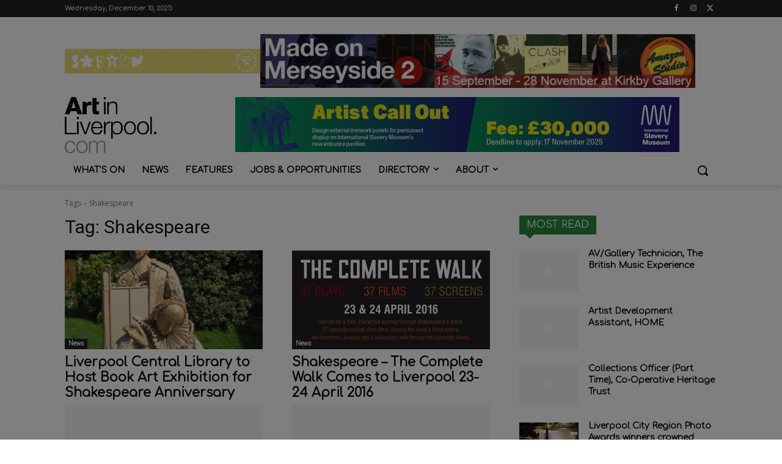

--- FILE ---
content_type: text/css
request_url: https://www.artinliverpool.com/wp-content/themes/ailtheme-child/style.css?ver=1.0
body_size: 261
content:
/*

Theme Name: ail
Theme URI: http://www.ianjacksonart.com/aildemo
Description: Child theme for ail - artinliverpool
Version: 1.0
Author: artinliverpool
Author URI: http://www.ianjacksonart.com
License: GNU General Public License v2.0
Template: ailtheme

*/

/* Imports styles from the parent theme
-------------------------------------------------------------- */
@import url('../ailtheme/style.css');


/* Theme customization starts here
-------------------------------------------------------------- */



--- FILE ---
content_type: text/plain
request_url: https://www.google-analytics.com/j/collect?v=1&_v=j102&a=1083990706&t=pageview&_s=1&dl=https%3A%2F%2Fwww.artinliverpool.com%2Ftag%2Fshakespeare%2F&ul=en-us%40posix&dt=Shakespeare%20-%20Art%20in%20Liverpool&sr=1280x720&vp=1280x720&_u=IEBAAEABAAAAACAAI~&jid=482322037&gjid=970652107&cid=2001918146.1765402124&tid=UA-54817-1&_gid=1854421684.1765402124&_r=1&_slc=1&z=1192393226
body_size: -452
content:
2,cG-WYMVXSFS53